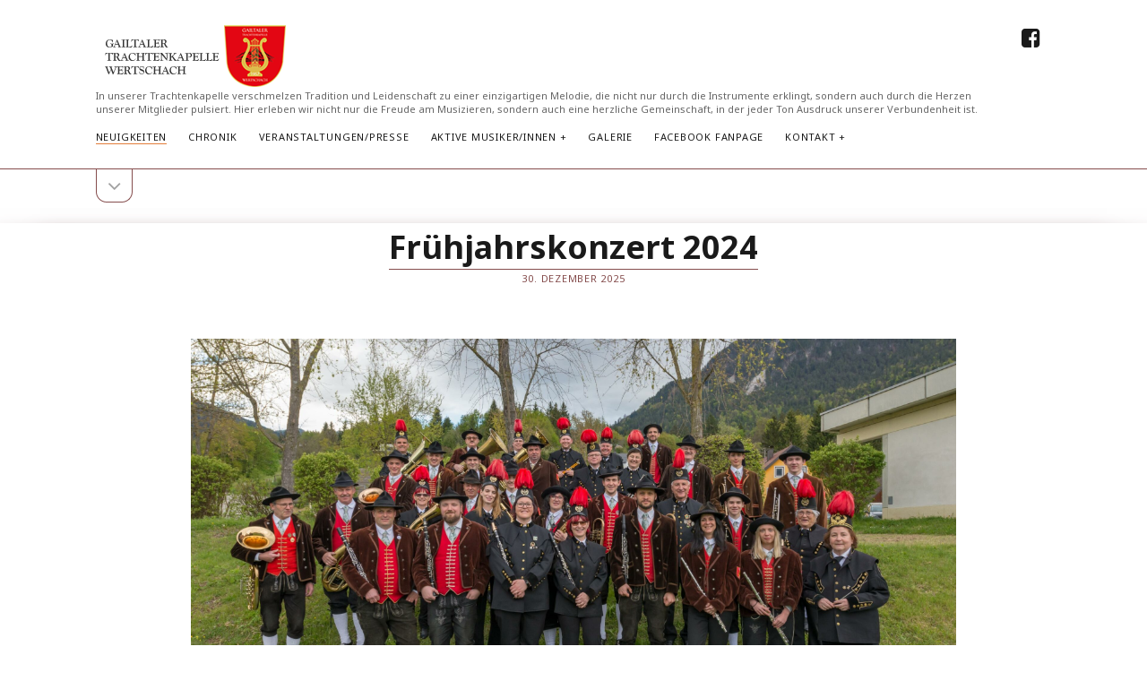

--- FILE ---
content_type: text/html; charset=UTF-8
request_url: http://tk-wertschach.at/category/news/
body_size: 5915
content:
<!DOCTYPE html>

<html lang="de">

<head>
    <title>Neuigkeiten &#8211; Gailtaler Trachtenkapelle Wertschach</title>
<meta charset="UTF-8" />
<meta name="viewport" content="width=device-width, initial-scale=1" />
<meta name="template" content="Founder 1.19" />
<meta name="generator" content="WordPress 5.4.18" />
<link rel='dns-prefetch' href='//fonts.googleapis.com' />
<link rel='dns-prefetch' href='//s.w.org' />
<link rel="alternate" type="application/rss+xml" title="Gailtaler Trachtenkapelle Wertschach &raquo; Feed" href="http://tk-wertschach.at/feed/" />
<link rel="alternate" type="application/rss+xml" title="Gailtaler Trachtenkapelle Wertschach &raquo; Neuigkeiten Kategorie-Feed" href="http://tk-wertschach.at/category/news/feed/" />
		<script type="text/javascript">
			window._wpemojiSettings = {"baseUrl":"https:\/\/s.w.org\/images\/core\/emoji\/12.0.0-1\/72x72\/","ext":".png","svgUrl":"https:\/\/s.w.org\/images\/core\/emoji\/12.0.0-1\/svg\/","svgExt":".svg","source":{"concatemoji":"http:\/\/tk-wertschach.at\/wp-includes\/js\/wp-emoji-release.min.js?ver=5.4.18"}};
			/*! This file is auto-generated */
			!function(e,a,t){var n,r,o,i=a.createElement("canvas"),p=i.getContext&&i.getContext("2d");function s(e,t){var a=String.fromCharCode;p.clearRect(0,0,i.width,i.height),p.fillText(a.apply(this,e),0,0);e=i.toDataURL();return p.clearRect(0,0,i.width,i.height),p.fillText(a.apply(this,t),0,0),e===i.toDataURL()}function c(e){var t=a.createElement("script");t.src=e,t.defer=t.type="text/javascript",a.getElementsByTagName("head")[0].appendChild(t)}for(o=Array("flag","emoji"),t.supports={everything:!0,everythingExceptFlag:!0},r=0;r<o.length;r++)t.supports[o[r]]=function(e){if(!p||!p.fillText)return!1;switch(p.textBaseline="top",p.font="600 32px Arial",e){case"flag":return s([127987,65039,8205,9895,65039],[127987,65039,8203,9895,65039])?!1:!s([55356,56826,55356,56819],[55356,56826,8203,55356,56819])&&!s([55356,57332,56128,56423,56128,56418,56128,56421,56128,56430,56128,56423,56128,56447],[55356,57332,8203,56128,56423,8203,56128,56418,8203,56128,56421,8203,56128,56430,8203,56128,56423,8203,56128,56447]);case"emoji":return!s([55357,56424,55356,57342,8205,55358,56605,8205,55357,56424,55356,57340],[55357,56424,55356,57342,8203,55358,56605,8203,55357,56424,55356,57340])}return!1}(o[r]),t.supports.everything=t.supports.everything&&t.supports[o[r]],"flag"!==o[r]&&(t.supports.everythingExceptFlag=t.supports.everythingExceptFlag&&t.supports[o[r]]);t.supports.everythingExceptFlag=t.supports.everythingExceptFlag&&!t.supports.flag,t.DOMReady=!1,t.readyCallback=function(){t.DOMReady=!0},t.supports.everything||(n=function(){t.readyCallback()},a.addEventListener?(a.addEventListener("DOMContentLoaded",n,!1),e.addEventListener("load",n,!1)):(e.attachEvent("onload",n),a.attachEvent("onreadystatechange",function(){"complete"===a.readyState&&t.readyCallback()})),(n=t.source||{}).concatemoji?c(n.concatemoji):n.wpemoji&&n.twemoji&&(c(n.twemoji),c(n.wpemoji)))}(window,document,window._wpemojiSettings);
		</script>
		<style type="text/css">
img.wp-smiley,
img.emoji {
	display: inline !important;
	border: none !important;
	box-shadow: none !important;
	height: 1em !important;
	width: 1em !important;
	margin: 0 .07em !important;
	vertical-align: -0.1em !important;
	background: none !important;
	padding: 0 !important;
}
</style>
	<link rel='stylesheet' id='rpgp-nivo-lightbox-min-css-css'  href='http://tk-wertschach.at/wp-content/plugins/responsive-photo-gallery-pro/lightbox/nivo/nivo-lightbox.min.css?ver=5.4.18' type='text/css' media='all' />
<link rel='stylesheet' id='rpgp-photobox-css-css'  href='http://tk-wertschach.at/wp-content/plugins/responsive-photo-gallery-pro/lightbox/photobox/photobox.css?ver=5.4.18' type='text/css' media='all' />
<link rel='stylesheet' id='wl-rpg-pretty-css1-css'  href='http://tk-wertschach.at/wp-content/plugins/responsive-photo-gallery-pro/lightbox/prettyphoto/prettyPhoto.css?ver=5.4.18' type='text/css' media='all' />
<link rel='stylesheet' id='wl-rpg-swipe-css-css'  href='http://tk-wertschach.at/wp-content/plugins/responsive-photo-gallery-pro/lightbox/swipebox/swipebox.css?ver=5.4.18' type='text/css' media='all' />
<link rel='stylesheet' id='rpgp-hover-pack-css-css'  href='http://tk-wertschach.at/wp-content/plugins/responsive-photo-gallery-pro/css/hover-pack.css?ver=5.4.18' type='text/css' media='all' />
<link rel='stylesheet' id='rpgp-reset-css-css'  href='http://tk-wertschach.at/wp-content/plugins/responsive-photo-gallery-pro/css/reset.css?ver=5.4.18' type='text/css' media='all' />
<link rel='stylesheet' id='rpgp-boot-strap-css-css'  href='http://tk-wertschach.at/wp-content/plugins/responsive-photo-gallery-pro/css/bootstrap.css?ver=5.4.18' type='text/css' media='all' />
<link rel='stylesheet' id='rpgp-img-gallery-css-css'  href='http://tk-wertschach.at/wp-content/plugins/responsive-photo-gallery-pro/css/img-gallery.css?ver=5.4.18' type='text/css' media='all' />
<link rel='stylesheet' id='rpgp-font-awesome-4-css'  href='http://tk-wertschach.at/wp-content/plugins/responsive-photo-gallery-pro/css/font-awesome-latest/css/font-awesome.min.css?ver=5.4.18' type='text/css' media='all' />
<link rel='stylesheet' id='wp-block-library-css'  href='http://tk-wertschach.at/wp-includes/css/dist/block-library/style.min.css?ver=5.4.18' type='text/css' media='all' />
<link rel='stylesheet' id='wp-components-css'  href='http://tk-wertschach.at/wp-includes/css/dist/components/style.min.css?ver=5.4.18' type='text/css' media='all' />
<link rel='stylesheet' id='wp-editor-font-css'  href='https://fonts.googleapis.com/css?family=Noto+Serif%3A400%2C400i%2C700%2C700i&#038;ver=5.4.18' type='text/css' media='all' />
<link rel='stylesheet' id='wp-block-editor-css'  href='http://tk-wertschach.at/wp-includes/css/dist/block-editor/style.min.css?ver=5.4.18' type='text/css' media='all' />
<link rel='stylesheet' id='wp-nux-css'  href='http://tk-wertschach.at/wp-includes/css/dist/nux/style.min.css?ver=5.4.18' type='text/css' media='all' />
<link rel='stylesheet' id='wp-editor-css'  href='http://tk-wertschach.at/wp-includes/css/dist/editor/style.min.css?ver=5.4.18' type='text/css' media='all' />
<link rel='stylesheet' id='blocks-twoj-slideshow-style-css-css'  href='http://tk-wertschach.at/wp-content/plugins/2j-slideshow/inc/addons/block/dist/blocks.style.build.css?ver=1.3.50' type='text/css' media='all' />
<link rel='stylesheet' id='contact-form-7-css'  href='http://tk-wertschach.at/wp-content/plugins/contact-form-7/includes/css/styles.css?ver=5.1.9' type='text/css' media='all' />
<link rel='stylesheet' id='ct-founder-google-fonts-css'  href='//fonts.googleapis.com/css?family=Noto+Sans%3A400%2C700%2C400italic&#038;ver=5.4.18' type='text/css' media='all' />
<link rel='stylesheet' id='font-awesome-css'  href='http://tk-wertschach.at/wp-content/themes/founder/assets/font-awesome/css/font-awesome.min.css?ver=5.4.18' type='text/css' media='all' />
<link rel='stylesheet' id='ct-founder-style-css'  href='http://tk-wertschach.at/wp-content/themes/founder/style.css?ver=5.4.18' type='text/css' media='all' />
<script type='text/javascript' src='http://tk-wertschach.at/wp-includes/js/jquery/jquery.js?ver=1.12.4-wp'></script>
<script type='text/javascript' src='http://tk-wertschach.at/wp-includes/js/jquery/jquery-migrate.min.js?ver=1.4.1'></script>
<script type='text/javascript' src='http://tk-wertschach.at/wp-content/plugins/responsive-photo-gallery-pro/js/jquery.min.js?ver=5.4.18'></script>
<script type='text/javascript' src='http://tk-wertschach.at/wp-content/plugins/responsive-photo-gallery-pro/js/hover-pack.js?ver=5.4.18'></script>
<script type='text/javascript' src='http://tk-wertschach.at/wp-content/plugins/responsive-photo-gallery-pro/js/reponsive_photo_gallery_script.js?ver=5.4.18'></script>
<script type='text/javascript' src='http://tk-wertschach.at/wp-content/plugins/responsive-photo-gallery-pro/lightbox/nivo/nivo-lightbox.min.js?ver=5.4.18'></script>
<script type='text/javascript' src='http://tk-wertschach.at/wp-content/plugins/responsive-photo-gallery-pro/lightbox/nivo/enigma_lightbox.js?ver=5.4.18'></script>
<script type='text/javascript' src='http://tk-wertschach.at/wp-content/plugins/responsive-photo-gallery-pro/lightbox/photobox/jquery.photobox.js?ver=5.4.18'></script>
<script type='text/javascript' src='http://tk-wertschach.at/wp-content/plugins/responsive-photo-gallery-pro/lightbox/prettyphoto/jquery.prettyPhoto.js?ver=5.4.18'></script>
<script type='text/javascript' src='http://tk-wertschach.at/wp-content/plugins/responsive-photo-gallery-pro/lightbox/swipebox/jquery.swipebox.js?ver=5.4.18'></script>
<!--[if IE 8]>
<script type='text/javascript' src='http://tk-wertschach.at/wp-content/themes/founder/js/build/html5shiv.min.js?ver=5.4.18'></script>
<![endif]-->
<link rel='https://api.w.org/' href='http://tk-wertschach.at/wp-json/' />
<link rel="EditURI" type="application/rsd+xml" title="RSD" href="http://tk-wertschach.at/xmlrpc.php?rsd" />
<link rel="wlwmanifest" type="application/wlwmanifest+xml" href="http://tk-wertschach.at/wp-includes/wlwmanifest.xml" /> 
<link rel="icon" href="http://tk-wertschach.at/wp-content/uploads/2018/05/cropped-Fav_Icon-32x32.png" sizes="32x32" />
<link rel="icon" href="http://tk-wertschach.at/wp-content/uploads/2018/05/cropped-Fav_Icon-192x192.png" sizes="192x192" />
<link rel="apple-touch-icon" href="http://tk-wertschach.at/wp-content/uploads/2018/05/cropped-Fav_Icon-180x180.png" />
<meta name="msapplication-TileImage" content="http://tk-wertschach.at/wp-content/uploads/2018/05/cropped-Fav_Icon-270x270.png" />
</head>

<body id="founder" class="archive category category-news category-1">
	<div id="fb-root"></div>
<script>(function(d, s, id) {
  var js, fjs = d.getElementsByTagName(s)[0];
  if (d.getElementById(id)) return;
  js = d.createElement(s); js.id = id;
  js.src = "//connect.facebook.net/en_US/sdk.js#xfbml=1&version=v2.5&appId=448407945300054";
  fjs.parentNode.insertBefore(js, fjs);
}(document, 'script', 'facebook-jssdk'));</script>
	<!--skip to content link-->
	<a class="skip-content" href="#main">Skip to content &rarr;</a>

	<div id="overflow-container" class="overflow-container">
		<div id="max-width" class="max-width">
				<header class="site-header" id="site-header" role="banner">
			<div id="title-container" class="title-container">
				<h1 id='site-title' class='site-title'><a href='http://tk-wertschach.at' title='Gailtaler Trachtenkapelle Wertschach'><span class='screen-reader-text'>Gailtaler Trachtenkapelle Wertschach</span><img class='logo' src='http://tk-wertschach.at/wp-content/uploads/2018/05/logo_neu.png' alt='Gailtaler Trachtenkapelle Wertschach' /></a></h1>				<p class="tagline">In unserer Trachtenkapelle verschmelzen Tradition und Leidenschaft zu einer einzigartigen Melodie, die nicht nur durch die Instrumente erklingt, sondern auch durch die Herzen unserer Mitglieder pulsiert. Hier erleben wir nicht nur die Freude am Musizieren, sondern auch eine herzliche Gemeinschaft, in der jeder Ton Ausdruck unserer Verbundenheit ist.</p>			</div>
			<button id="toggle-navigation" class="toggle-navigation" name="toggle-navigation" aria-expanded="false">
				<span class="screen-reader-text">open menu</span>
				<i class="fa fa-bars" title="primary menu icon" aria-hidden="true"></i>
			</button>
			<div id="menu-primary-container" class="menu-primary-container">
				<div id="menu-primary" class="menu-container menu-primary" role="navigation">

    <nav class="menu"><ul id="menu-primary-items" class="menu-primary-items"><li id="menu-item-40" class="menu-item menu-item-type-taxonomy menu-item-object-category current-menu-item menu-item-40"><a href="http://tk-wertschach.at/category/news/" aria-current="page">Neuigkeiten</a></li>
<li id="menu-item-473" class="menu-item menu-item-type-post_type menu-item-object-page menu-item-473"><a href="http://tk-wertschach.at/chronik/">Chronik</a></li>
<li id="menu-item-484" class="menu-item menu-item-type-taxonomy menu-item-object-category menu-item-484"><a href="http://tk-wertschach.at/category/veranstaltungenpresse/">Veranstaltungen/Presse</a></li>
<li id="menu-item-31" class="menu-item menu-item-type-post_type menu-item-object-page menu-item-has-children menu-item-31"><a href="http://tk-wertschach.at/musiker/">Aktive Musiker/Innen</a><button class="toggle-dropdown" aria-expanded="false" name="toggle-dropdown"><span class="screen-reader-text">open menu</span></button>
<ul class="sub-menu">
	<li id="menu-item-33" class="menu-item menu-item-type-post_type menu-item-object-page menu-item-33"><a href="http://tk-wertschach.at/beispiel-seite/">Vorstand</a></li>
</ul>
</li>
<li id="menu-item-30" class="menu-item menu-item-type-post_type menu-item-object-page menu-item-30"><a href="http://tk-wertschach.at/galerie/">Galerie</a></li>
<li id="menu-item-197" class="menu-item menu-item-type-custom menu-item-object-custom menu-item-197"><a href="https://www.facebook.com/GailtalerTrachtenkapelleWertschach/">Facebook Fanpage</a></li>
<li id="menu-item-36" class="menu-item menu-item-type-post_type menu-item-object-page menu-item-has-children menu-item-36"><a href="http://tk-wertschach.at/kontakt/">Kontakt</a><button class="toggle-dropdown" aria-expanded="false" name="toggle-dropdown"><span class="screen-reader-text">open menu</span></button>
<ul class="sub-menu">
	<li id="menu-item-70" class="menu-item menu-item-type-post_type menu-item-object-page menu-item-70"><a href="http://tk-wertschach.at/kontakt/links/">Links</a></li>
	<li id="menu-item-71" class="menu-item menu-item-type-post_type menu-item-object-page menu-item-71"><a href="http://tk-wertschach.at/kontakt/impressum/">Impressum</a></li>
</ul>
</li>
</ul></nav>
</div><!-- #menu-primary .menu-container -->
				<ul class='social-media-icons'>                    <li>
                        <a class="facebook" target="_blank" href="https://www.facebook.com/GailtalerTrachtenkapelleWertschach/">
                            <i class="fa fa-facebook-square" title="facebook icon"></i>
                        </a>
                    </li>
                </ul>			</div>
		</header>
				
    <aside class="sidebar sidebar-primary" id="sidebar-primary" role="complementary">

	    <button id="toggle-sidebar" class="toggle-sidebar" name="toggle-sidebar" aria-expanded="false">
		    <span class="screen-reader-text">open sidebar</span>
		    <i class="fa fa-angle-down" title="sidebar icon" aria-hidden="true"></i>
	    </button>

	    <div id="sidebar-primary-content" class="sidebar-primary-content">
		    <div id="sidebar-primary-widgets" class="sidebar-primary-widgets active-3">
                <section id="search-2" class="widget widget_search"><h2 class="widget-title">Suche</h2><div class='search-form-container'>
    <form role="search" method="get" class="search-form" action="http://tk-wertschach.at/">
        <label class="screen-reader-text" for="search-field">Search</label>
        <input id="search-field" type="search" class="search-field" value="" name="s" title="Search for:" />
        <input type="submit" class="search-submit" value='Go' />
    </form>
</div></section><section id="text-2" class="widget widget_text"><h2 class="widget-title">Nächste Termine</h2>			<div class="textwidget"><h3>Termine werden bekannt gegeben...</h3>
</div>
		</section><section id="text-3" class="widget widget_text"><h2 class="widget-title">Facebook</h2>			<div class="textwidget"><div class="fb-page" data-href="https://www.facebook.com/Gailtaler-Trachtenkapelle-Wertschach-114972438565052/" data-width="300" data-height="70" data-small-header="false" data-adapt-container-width="true" data-hide-cover="false" data-show-facepile="true" data-show-posts="true"></div></div>
		</section>		    </div>
	    </div>

    </aside><!-- #sidebar-primary -->

				<section id="main" class="main" role="main">
			<div class="post-600 post type-post status-publish format-standard has-post-thumbnail hentry category-news entry">
		<article>
		<div class='post-header'>
						<h2 class='post-title'>
				<a href="http://tk-wertschach.at/fruehjahrskonzert-2024/">Frühjahrskonzert 2024</a>
			</h2>
			
<div class="post-meta">
	<p>
		30. Dezember 2025		</p>
</div>			</div>
		
                <div class='featured-image' style="background-image: url('http://tk-wertschach.at/wp-content/uploads/2024/05/z_Gruppenfoto-scaled.jpeg')" >
                    <a href='http://tk-wertschach.at/fruehjahrskonzert-2024/'>Frühjahrskonzert 2024</a>
                </div>
                		<div class="post-content">
			<p>Am 27. April gab es einen musikalischen Auftakt in den Frühling beim Frühjahrskonzert der Spielgemeinschaft Gailtaler Trachtenkapelle Wertschach und Bergbau und Hütten Traditionsmusik Arnoldstein. Wir&#8230;</p>
<p><a class='more-link' href='http://tk-wertschach.at/fruehjahrskonzert-2024/'>Weiterlesen <span class='screen-reader-text'>Frühjahrskonzert 2024</span></a></p>			
		</div>
	</article>
	</div><div class="post-563 post type-post status-publish format-standard has-post-thumbnail hentry category-news entry">
		<article>
		<div class='post-header'>
						<h2 class='post-title'>
				<a href="http://tk-wertschach.at/fruehajahrskonzert-13-mai/">Frühajahrskonzert 13. Mai</a>
			</h2>
			
<div class="post-meta">
	<p>
		30. Dezember 2025		</p>
</div>			</div>
		
                <div class='featured-image' style="background-image: url('http://tk-wertschach.at/wp-content/uploads/2023/04/GTK_FJ_Konzert_2023_final_web-scaled.jpg')" >
                    <a href='http://tk-wertschach.at/fruehajahrskonzert-13-mai/'>Frühajahrskonzert 13. Mai</a>
                </div>
                		<div class="post-content">
			<p><a class='more-link' href='http://tk-wertschach.at/fruehajahrskonzert-13-mai/'>Weiterlesen <span class='screen-reader-text'>Frühajahrskonzert 13. Mai</span></a></p>			
		</div>
	</article>
	</div><div class="post-500 post type-post status-publish format-standard has-post-thumbnail hentry category-news entry">
		<article>
		<div class='post-header'>
						<h2 class='post-title'>
				<a href="http://tk-wertschach.at/musik-in-bewegung-region-mittelkaernten/">Musik in Bewegung – Region Mittelkärnten</a>
			</h2>
			
<div class="post-meta">
	<p>
		30. Dezember 2025		</p>
</div>			</div>
		
                <div class='featured-image' style="background-image: url('http://tk-wertschach.at/wp-content/uploads/2019/06/Marschwertung_03.jpg')" title='GTK_Wertschach'>
                    <a href='http://tk-wertschach.at/musik-in-bewegung-region-mittelkaernten/'>Musik in Bewegung – Region Mittelkärnten</a>
                </div>
                		<div class="post-content">
			<p>Marschmusikwertung In Treffen bei Villach fand am Samstag, dem 15. Juni 2019, für die Blasmusikbezirke Villach, Feldkirchen und St. Veit, die diesjährige Marschwertung statt. Wir&#8230;</p>
<p><a class='more-link' href='http://tk-wertschach.at/musik-in-bewegung-region-mittelkaernten/'>Weiterlesen <span class='screen-reader-text'>Musik in Bewegung – Region Mittelkärnten</span></a></p>			
		</div>
	</article>
	</div><div class="post-168 post type-post status-publish format-standard has-post-thumbnail hentry category-news entry">
		<article>
		<div class='post-header'>
						<h2 class='post-title'>
				<a href="http://tk-wertschach.at/fruehjahrskonzert_2019/">Frühjahrskonzert 27.04.2019</a>
			</h2>
			
<div class="post-meta">
	<p>
		30. Dezember 2025		</p>
</div>			</div>
		
                <div class='featured-image' style="background-image: url('http://tk-wertschach.at/wp-content/uploads/2019/05/Frühjahrskonzert_2019.jpg')" >
                    <a href='http://tk-wertschach.at/fruehjahrskonzert_2019/'>Frühjahrskonzert 27.04.2019</a>
                </div>
                		<div class="post-content">
			<p>Das Frühjahrskonzert stellt einen festen Platz und meist den Höhepunkt unserer musikalischen Jahresarbeit dar und sollte in erster Linie den blasmusikbegeisterten Zuhörern dargeboten werden. Das Konzert&#8230;</p>
<p><a class='more-link' href='http://tk-wertschach.at/fruehjahrskonzert_2019/'>Weiterlesen <span class='screen-reader-text'>Frühjahrskonzert 27.04.2019</span></a></p>			
		</div>
	</article>
	</div><div class="post-143 post type-post status-publish format-standard has-post-thumbnail hentry category-news entry">
		<article>
		<div class='post-header'>
						<h2 class='post-title'>
				<a href="http://tk-wertschach.at/fruehjahrskonzert-2017/">Frühjahrskonzert 01.04.2017</a>
			</h2>
			
<div class="post-meta">
	<p>
		30. Dezember 2025		</p>
</div>			</div>
		
                <div class='featured-image' style="background-image: url('http://tk-wertschach.at/wp-content/uploads/2017/03/DSC_0261.jpg')" >
                    <a href='http://tk-wertschach.at/fruehjahrskonzert-2017/'>Frühjahrskonzert 01.04.2017</a>
                </div>
                		<div class="post-content">
			<p>Liebe Musikfreunde! Am 01.04.2017, mit Beginn um 20:00, findet unser diesjähriges Frühjahrskonzert statt. Wie schon in den vergangenen Jahren, musizieren wir auch heuer wieder gemeinsam&#8230;</p>
<p><a class='more-link' href='http://tk-wertschach.at/fruehjahrskonzert-2017/'>Weiterlesen <span class='screen-reader-text'>Frühjahrskonzert 01.04.2017</span></a></p>			
		</div>
	</article>
	</div><div class="post-139 post type-post status-publish format-standard has-post-thumbnail hentry category-news entry">
		<article>
		<div class='post-header'>
						<h2 class='post-title'>
				<a href="http://tk-wertschach.at/maronifest-2016/">Maronifest 26.10.2016</a>
			</h2>
			
<div class="post-meta">
	<p>
		30. Dezember 2025		</p>
</div>			</div>
		
                <div class='featured-image' style="background-image: url('http://tk-wertschach.at/wp-content/uploads/2015/10/IMG-20151026-WA0010.jpg')" >
                    <a href='http://tk-wertschach.at/maronifest-2016/'>Maronifest 26.10.2016</a>
                </div>
                		<div class="post-content">
			<p>Liebe Freunde der Gailtaler Trachtenkapelle Wertschach! Es ist wieder soweit, auch heuer veranstalten wir, wie schon in den vergangenen Jahren, am Nationalfeiertag unser musikalisches Maronifest&#8230;</p>
<p><a class='more-link' href='http://tk-wertschach.at/maronifest-2016/'>Weiterlesen <span class='screen-reader-text'>Maronifest 26.10.2016</span></a></p>			
		</div>
	</article>
	</div><div class="post-114 post type-post status-publish format-standard hentry category-news entry">
		<article>
		<div class='post-header'>
						<h2 class='post-title'>
				<a href="http://tk-wertschach.at/fotos-fruehjahrskonzert-2016/">Fotos Frühjahrskonzert 2016</a>
			</h2>
			
<div class="post-meta">
	<p>
		30. Dezember 2025		</p>
</div>			</div>
				<div class="post-content">
			<p>Hier die Fotos vom diesjährigen Frühahrskonzert &nbsp;</p>
<p><a class='more-link' href='http://tk-wertschach.at/fotos-fruehjahrskonzert-2016/'>Weiterlesen <span class='screen-reader-text'>Fotos Frühjahrskonzert 2016</span></a></p>			
		</div>
	</article>
	</div><div class="post-110 post type-post status-publish format-standard hentry category-news entry">
		<article>
		<div class='post-header'>
						<h2 class='post-title'>
				<a href="http://tk-wertschach.at/fruehjahrskonzert-2016/">Frühjahrskonzert 2016</a>
			</h2>
			
<div class="post-meta">
	<p>
		30. Dezember 2025		</p>
</div>			</div>
				<div class="post-content">
			<p>Liebe Musikfreunde! &nbsp; Am 16.04.2016, mit Beginn um 20:00, findet unser diesjähriges Frühjahrskonzert statt. Wie schon in den vergangenen Jahren, werden wir auch heuer wieder&#8230;</p>
<p><a class='more-link' href='http://tk-wertschach.at/fruehjahrskonzert-2016/'>Weiterlesen <span class='screen-reader-text'>Frühjahrskonzert 2016</span></a></p>			
		</div>
	</article>
	</div><div class="post-1 post type-post status-publish format-standard hentry category-news entry">
		<article>
		<div class='post-header'>
						<h2 class='post-title'>
				<a href="http://tk-wertschach.at/neue-homepage/">Neue Homepage</a>
			</h2>
			
<div class="post-meta">
	<p>
		30. Dezember 2025		</p>
</div>			</div>
				<div class="post-content">
			<p>Herzlich Willkommen zur neuen Homepage der Gailtaler Trachtenkapelle Wertschach. Es ist endlich soweit, die Trachtenkapelle Wertschach ist wieder online. Hier werdet ihr in Zukunft wieder&#8230;</p>
<p><a class='more-link' href='http://tk-wertschach.at/neue-homepage/'>Weiterlesen <span class='screen-reader-text'>Neue Homepage</span></a></p>			
		</div>
	</article>
	</div><div class="post-37 post type-post status-publish format-standard has-post-thumbnail hentry category-news entry">
		<article>
		<div class='post-header'>
						<h2 class='post-title'>
				<a href="http://tk-wertschach.at/polentafest/">Maronifest</a>
			</h2>
			
<div class="post-meta">
	<p>
		30. Dezember 2025		</p>
</div>			</div>
		
                <div class='featured-image' style="background-image: url('http://tk-wertschach.at/wp-content/uploads/2015/10/IMG-20151026-WA0010.jpg')" >
                    <a href='http://tk-wertschach.at/polentafest/'>Maronifest</a>
                </div>
                		<div class="post-content">
			<p>Maronifest. Am 26.10.2015 findet wieder unser alljährliches Maronifest statt. Sämtliche Vorbereitungen sind getroffen und nun können wir nur noch auf schönes Wetter hoffen. Aufgespielt wird&#8230;</p>
<p><a class='more-link' href='http://tk-wertschach.at/polentafest/'>Weiterlesen <span class='screen-reader-text'>Maronifest</span></a></p>			
		</div>
	</article>
	</div>

</section> <!-- .main -->

<footer class="site-footer" role="contentinfo">
	    <span>
			&copy; 2025 Trachtenkapelle Wertschach
    </span>
</footer>
</div>
</div><!-- .overflow-container -->


<script type='text/javascript' src='http://tk-wertschach.at/wp-content/plugins/responsive-photo-gallery-pro/js/envira.js?ver=1.5.26'></script>
<script type='text/javascript' src='http://tk-wertschach.at/wp-content/plugins/responsive-photo-gallery-pro/js/gl_isotope.js?ver=5.4.18'></script>
<script type='text/javascript'>
/* <![CDATA[ */
var wpcf7 = {"apiSettings":{"root":"http:\/\/tk-wertschach.at\/wp-json\/contact-form-7\/v1","namespace":"contact-form-7\/v1"}};
/* ]]> */
</script>
<script type='text/javascript' src='http://tk-wertschach.at/wp-content/plugins/contact-form-7/includes/js/scripts.js?ver=5.1.9'></script>
<script type='text/javascript'>
/* <![CDATA[ */
var objectL10n = {"openMenu":"open menu","closeMenu":"close menu","openSidebar":"open sidebar","closeSidebar":"close sidebar"};
/* ]]> */
</script>
<script type='text/javascript' src='http://tk-wertschach.at/wp-content/themes/founder/js/build/production.min.js?ver=5.4.18'></script>
<!--[if IE 8]>
<script type='text/javascript' src='http://tk-wertschach.at/wp-content/themes/founder/js/build/respond.min.js?ver=5.4.18'></script>
<![endif]-->
<script type='text/javascript' src='http://tk-wertschach.at/wp-includes/js/wp-embed.min.js?ver=5.4.18'></script>

</body>
</html>

--- FILE ---
content_type: application/javascript
request_url: http://tk-wertschach.at/wp-content/themes/founder/js/build/production.min.js?ver=5.4.18
body_size: 1862
content:
!function(a){"use strict";a.fn.fitVids=function(b){var c={customSelector:null,ignore:null};if(!document.getElementById("fit-vids-style")){var d=document.head||document.getElementsByTagName("head")[0],e=".fluid-width-video-wrapper{width:100%;position:relative;padding:0;}.fluid-width-video-wrapper iframe,.fluid-width-video-wrapper object,.fluid-width-video-wrapper embed {position:absolute;top:0;left:0;width:100%;height:100%;}",f=document.createElement("div");f.innerHTML='<p>x</p><style id="fit-vids-style">'+e+"</style>",d.appendChild(f.childNodes[1])}return b&&a.extend(c,b),this.each(function(){var b=['iframe[src*="player.vimeo.com"]','iframe[src*="youtube.com"]','iframe[src*="youtube-nocookie.com"]','iframe[src*="kickstarter.com"][src*="video.html"]',"object","embed"];c.customSelector&&b.push(c.customSelector);var d=".fitvidsignore";c.ignore&&(d=d+", "+c.ignore);var e=a(this).find(b.join(","));e=e.not("object object"),e=e.not(d),e.each(function(){var b=a(this);if(!(b.parents(d).length>0||"embed"===this.tagName.toLowerCase()&&b.parent("object").length||b.parent(".fluid-width-video-wrapper").length)){b.css("height")||b.css("width")||!isNaN(b.attr("height"))&&!isNaN(b.attr("width"))||(b.attr("height",9),b.attr("width",16));var c="object"===this.tagName.toLowerCase()||b.attr("height")&&!isNaN(parseInt(b.attr("height"),10))?parseInt(b.attr("height"),10):b.height(),e=isNaN(parseInt(b.attr("width"),10))?b.width():parseInt(b.attr("width"),10),f=c/e;if(!b.attr("id")){var g="fitvid"+Math.floor(999999*Math.random());b.attr("id",g)}b.wrap('<div class="fluid-width-video-wrapper"></div>').parent(".fluid-width-video-wrapper").css("padding-top",100*f+"%"),b.removeAttr("height").removeAttr("width")}})})}}(window.jQuery||window.Zepto),jQuery(document).ready(function(a){function b(){n.hasClass("open")?(n.removeClass("open"),a(this).removeClass("open"),a(this).children("span").text(objectL10n.openMenu),a(this).attr("aria-expanded","false")):(n.addClass("open"),a(this).addClass("open"),a(this).children("span").text(objectL10n.closeMenu),a(this).attr("aria-expanded","true"))}function c(){var b=a(this).parent();b.hasClass("open")?(b.removeClass("open"),a(this).children("span").text(objectL10n.openMenu),a(this).attr("aria-expanded","false")):(b.addClass("open"),a(this).children("span").text(objectL10n.closeMenu),a(this).attr("aria-expanded","true"))}function d(){if(s.hasClass("open")){s.removeClass("open");var b=a(window).scrollTop(),c=s.offset().top;if(b>c){var d=c-24;window.innerWidth>899?a("html, body").animate({scrollTop:d},200):a("html, body").scrollTop(d)}a(this).children("span").text(objectL10n.openSidebar),a(this).attr("aria-expanded","false"),window.innerWidth>899&&t.css("max-height",""),h()}else s.addClass("open"),a(this).children("span").text(objectL10n.closeSidebar),a(this).attr("aria-expanded","true"),window.innerWidth>899&&t.css("max-height",u.outerHeight()),h()}function e(){s.hasClass("open")&&window.innerWidth>899?t.css("max-height",u.outerHeight()):t.css("max-height","")}function f(){if(window.innerWidth>899){var b=p.children(".menu-item-has-children");b.each(function(){var b=a(this).width(),c=a(this).children("ul").outerWidth();if(c>b){var d=c-b;d/=2,i.hasClass("rtl")?a(this).children("ul").css("right",-d):a(this).children("ul").css("left",-d)}});var c=p.find("ul ul");c.each(function(){var b=a(this).outerHeight();b/=2;var c=a(this).parent().children("a"),d=c.height();d/=2,a(this).css("top",-b+d+1)})}else p.find("ul").css(i.hasClass("rtl")?{right:"",top:""}:{left:"",top:""})}function g(){if(window.innerWidth>899&&v.length>0){var a=k.width(),b=l.width()+parseInt(l.css("margin-right")),c=o.width(),d=v.width();0>a-b-c-d-24?n.css("display","block"):n.css("display","inline-block")}else n.css("display","")}function h(){t.find("a, input").each(s.hasClass("open")?function(){a(this).attr("tabindex","0")}:function(){a(this).attr("tabindex","-1")})}var i=a("body"),j=a("#main"),k=a("#site-header"),l=a("#title-container"),m=a("#toggle-navigation"),n=a("#menu-primary-container"),o=a("#menu-primary"),p=a("#menu-primary-items"),q=a(".toggle-dropdown"),r=a("#toggle-sidebar"),s=a("#sidebar-primary"),t=a("#sidebar-primary-content"),u=a("#sidebar-primary-widgets"),v=k.find(".social-media-icons"),w=a(".menu-item").children("a");a(".post").fitVids({customSelector:'iframe[src*="dailymotion.com"], iframe[src*="slideshare.net"], iframe[src*="animoto.com"], iframe[src*="blip.tv"], iframe[src*="funnyordie.com"], iframe[src*="hulu.com"], iframe[src*="ted.com"], iframe[src*="wordpress.tv"]'}),a(document.body).on("post-load",function(){i.hasClass("search-results")&&a(".search-bottom").detach().appendTo(j)}),f(),g(),h(),a(window).resize(function(){f(),g(),e()}),m.on("click",b),q.on("click",c),r.on("click",d),w.focus(function(){a(this).parents("ul").addClass("focused")}),w.focusout(function(){a(this).parents("ul").removeClass("focused")})}),window.addEventListener("hashchange",function(){var a=document.getElementById(location.hash.substring(1));a&&(/^(?:a|select|input|button|textarea)$/i.test(a.tagName)||(a.tabIndex=-1),a.focus())},!1);

--- FILE ---
content_type: application/javascript
request_url: http://tk-wertschach.at/wp-content/plugins/responsive-photo-gallery-pro/lightbox/nivo/enigma_lightbox.js?ver=5.4.18
body_size: 130
content:
jQuery(document).ready(function(){
	// NIVO-LIGHTBOX
	jQuery('a.nivoz').nivoLightbox({
	effect: 'slideDown',  
  });
});

--- FILE ---
content_type: application/javascript
request_url: http://tk-wertschach.at/wp-content/plugins/responsive-photo-gallery-pro/js/gl_isotope.js?ver=5.4.18
body_size: 213
content:
			// Isotope blog
			var $service_style1 = jQuery('.gallery1');
			
		
          
			
            jQuery(window).load(function () {
                // Initialize Isotope
				
				
				$service_style1.isotope({
                    itemSelector: '.wl-gallery'
                });
				
				
            });
            jQuery(window).smartresize(function () {
               
				$service_style1.isotope('reLayout');
			
            });   

		